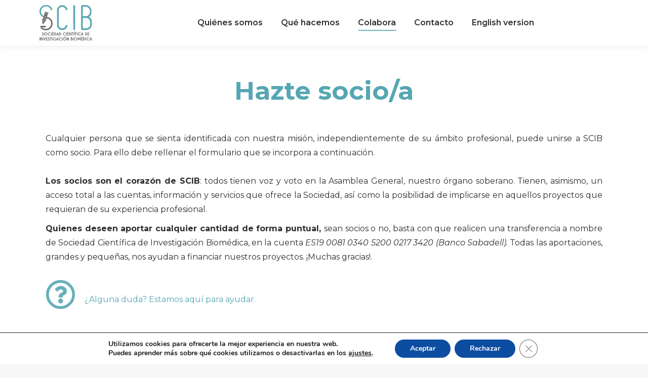

--- FILE ---
content_type: text/css
request_url: https://www.scib-biomedica.com/wp-content/themes/dt-the7/css/compatibility/elementor/the7-carousel-text-and-icon-widget.min.css?ver=9.8.1.2
body_size: 971
content:
.testimonials-carousel,.text-and-icon-carousel{margin-left:auto;margin-right:auto}.dt-owl-item-wrap{box-sizing:border-box;overflow:hidden;width:100%}.dt-owl-item-inner{align-self:flex-start;display:grid;width:100%;grid-gap:0;grid-template-rows:auto;color:inherit}a.dt-owl-item-wrap:hover .dt-owl-item-description{color:inherit}.dt-owl-item-heading{grid-area:header;align-self:center}.dt-owl-item-subtitle{grid-area:subtitle;align-self:center}.dt-owl-item-heading a,.dt-owl-item-heading a:hover{color:inherit}.dt-owl-item-description{grid-area:desc}.dt-slide-button{grid-area:button;align-self:flex-start;pointer-events:none;transition:all .25s}.box-hover .dt-slide-button,.elements-hover .dt-slide-button{pointer-events:auto}.testimonials-carousel[data-auto-height=false] .owl-stage,.text-and-icon-carousel[data-auto-height=false] .owl-stage{display:-ms-flexbox;display:-ms-flex;display:flex}.testimonials-carousel[data-auto-height=false] .owl-stage .dt-owl-item,.text-and-icon-carousel[data-auto-height=false] .owl-stage .dt-owl-item{display:-ms-flexbox;display:-ms-flex;display:flex;flex-shrink:0}.dt-owl-item-image{position:relative;display:inline-block;align-self:flex-start;grid-area:icon;line-height:0;max-width:100%}.dt-owl-item-image:after,.dt-owl-item-image:before{position:absolute;left:0;top:0;width:100%;height:100%;content:""}.dt-owl-item-image:before{z-index:1}.box-hover:hover .dt-owl-item-image:after,.dt-owl-item-image:before,.elements-hover .dt-owl-item-image:hover:after{opacity:1}.box-hover:hover .dt-owl-item-image:before,.dt-owl-item-image:after,.elements-hover .dt-owl-item-image:hover:before{opacity:0}#page .quick-scale-img .dt-owl-item-image img{transition:transform .25s ease-out,opacity .25s;-webkit-backface-visibility:hidden;backface-visibility:hidden}#page .scale-img .dt-owl-item-image img{transition:transform 4s ease-out,opacity .25s;-webkit-backface-visibility:hidden;backface-visibility:hidden}.quick-scale-img .dt-owl-item-image,.scale-img .dt-owl-item-image{overflow:hidden;transform:translateZ(0)}#page .quick-scale-img .box-hover:hover .dt-owl-item-image img,#page .quick-scale-img .elements-hover .dt-owl-item-image:hover img{transform:scale(1.2);transition:transform .25s ease-out,opacity .25s ease-out}#page .scale-img .box-hover:hover .dt-owl-item-image img,#page .scale-img .elements-hover .dt-owl-item-image:hover img{transform:scale(1.2);transition:transform 4s ease-out,opacity .25s ease-out}.dt-owl-item-icon{grid-area:icon;position:relative;display:flex;justify-content:center;align-items:center;max-width:100%}.dt-owl-item-icon i,.dt-owl-item-icon svg{position:absolute;top:50%;left:50%;transform:translate3d(-50%,-50%,0);z-index:3}.dt-owl-item-icon:after,.dt-owl-item-icon:before{position:absolute;top:0;left:0;width:100%;height:100%;margin:0!important;content:"";font-size:0!important;border-radius:inherit;z-index:2;border-style:solid}.box-hover:hover .dt-owl-item-icon:before,.dt-owl-item-icon:after,.elements-hover .dt-owl-item-icon:hover:before{opacity:0}.box-hover:hover .dt-owl-item-icon:after,.dt-owl-item-icon:before,.elements-hover .dt-owl-item-icon:hover:after{opacity:1}.slide-h-position-left .text-and-icon-carousel .dt-owl-item-icon,.slide-h-position-left .text-and-icon-carousel .dt-owl-item-image,.slide-h-position-left .text-and-icon-carousel .dt-slide-button,.slider-layout_2 .dt-slide-button{justify-self:flex-start}.elementor-widget:not(.slider-tablet-layout_3).slide-h-position-tablet-center .text-and-icon-carousel .dt-owl-item-icon,.elementor-widget:not(.slider-tablet-layout_3).slide-h-position-tablet-center .text-and-icon-carousel .dt-owl-item-image,.elementor-widget:not(.slider-tablet-layout_3).slide-h-position-tablet-center .text-and-icon-carousel .dt-slide-button,.slide-h-position-center .text-and-icon-carousel .dt-owl-item-icon,.slide-h-position-center .text-and-icon-carousel .dt-owl-item-image,.slide-h-position-center .text-and-icon-carousel .dt-slide-button{justify-self:center}.elementor-widget:not(.slider-layout_3).slide-h-position-right .text-and-icon-carousel .dt-owl-item-icon,.elementor-widget:not(.slider-layout_3).slide-h-position-right .text-and-icon-carousel .dt-owl-item-image,.slide-h-position-right .text-and-icon-carousel .dt-slide-button{justify-self:flex-end}.testimonials-carousel .owl-nav a:after,.testimonials-carousel .owl-nav a:before,.text-and-icon-carousel .owl-nav a:after,.text-and-icon-carousel .owl-nav a:before{display:none}.slider-layout_2 .text-and-icon-carousel .dt-owl-item-wrap:not(.hide-icon) .dt-owl-item-inner{grid-template-areas:" icon header " " icon subtitle " " desc desc " " button button "}.slider-layout_6 .text-and-icon-carousel .dt-owl-item-wrap:not(.hide-icon) .dt-owl-item-inner{grid-template-areas:" desc desc " " icon header " " icon subtitle " " icon button ";grid-auto-rows:1fr;grid-template-rows:auto auto 0fr}.hide-icon .dt-owl-item-inner,.slider-default .dt-owl-item-inner,.slider-layout_1 .dt-owl-item-inner{grid-template-areas:" icon" " header " " subtitle " " desc" " button ";grid-template-columns:minmax(0,100%)}.slider-layout_5 .dt-owl-item-inner{grid-template-areas:" desc" " icon" " header " " subtitle " " button ";grid-template-columns:minmax(0,100%)}.slider-layout_3 .text-and-icon-carousel .dt-owl-item-wrap:not(.hide-icon) .dt-owl-item-inner{grid-template-columns:100px minmax(0,1fr);grid-template-areas:"icon header" "icon subtitle" "icon desc" "icon button";grid-template-rows:repeat(3,auto) 1fr}.slider-layout_7 .text-and-icon-carousel .dt-owl-item-wrap:not(.hide-icon) .dt-owl-item-inner{grid-template-columns:100px minmax(0,1fr);grid-template-areas:"icon desc" "icon header" "icon subtitle" "icon button";grid-template-rows:repeat(3,auto) 1fr}.slider-layout_4 .text-and-icon-carousel .dt-owl-item-wrap:not(.hide-icon) .dt-owl-item-inner{grid-template-columns:minmax(0,1fr) 100px;grid-template-areas:" header icon " " subtitle icon " " desc icon " " button icon ";grid-template-rows:repeat(3,auto) 1fr}.slider-layout_8 .text-and-icon-carousel .dt-owl-item-wrap:not(.hide-icon) .dt-owl-item-inner{grid-template-columns:minmax(0,1fr) 100px;grid-template-areas:" desc icon " " header icon " " subtitle icon " " button icon ";grid-template-rows:repeat(3,auto) 1fr}.slider-layout_9 .dt-owl-item-inner{grid-template-areas:" icon" " desc" " header " " subtitle " " button ";grid-template-columns:minmax(0,100%)}.elementor-widget .testimonials-carousel .dt-btn.dt-slide-button:not(.keep-custom-css):not(.class-1):not(.class-2),.elementor-widget .text-and-icon-carousel .dt-btn.dt-slide-button:not(.keep-custom-css):not(.class-1):not(.class-2){background:var(--the7-button-normal-bg-color)}.elementor-widget .testimonials-carousel .box-hover:hover .dt-btn.dt-slide-button:not(.keep-custom-css):not(.class-1):not(.class-2),.elementor-widget .testimonials-carousel .elements-hover .dt-btn.dt-slide-button:not(.keep-custom-css):not(.class-1):not(.class-2):hover,.elementor-widget .text-and-icon-carousel .box-hover:hover .dt-btn.dt-slide-button:not(.keep-custom-css):not(.class-1):not(.class-2),.elementor-widget .text-and-icon-carousel .elements-hover .dt-btn.dt-slide-button:not(.keep-custom-css):not(.class-1):not(.class-2):hover{background:var(--the7-button-hover-bg-color)}

--- FILE ---
content_type: text/css
request_url: https://www.scib-biomedica.com/wp-content/uploads/elementor/css/post-55826.css?ver=1739812225
body_size: 2652
content:
.elementor-55826 .elementor-element.elementor-element-3eb5d23 > .elementor-element-populated{margin:0px 10px 50px 10px;--e-column-margin-right:10px;--e-column-margin-left:10px;}.elementor-widget-heading .elementor-heading-title{color:var( --e-global-color-primary );font-family:var( --e-global-typography-primary-font-family ), Sans-serif;font-size:var( --e-global-typography-primary-font-size );font-weight:var( --e-global-typography-primary-font-weight );line-height:var( --e-global-typography-primary-line-height );}.elementor-55826 .elementor-element.elementor-element-fb4bdfc > .elementor-widget-container{margin:50px 0px 30px 0px;}.elementor-55826 .elementor-element.elementor-element-fb4bdfc{text-align:center;}.elementor-55826 .elementor-element.elementor-element-fb4bdfc .elementor-heading-title{font-family:var( --e-global-typography-primary-font-family ), Sans-serif;font-size:var( --e-global-typography-primary-font-size );font-weight:var( --e-global-typography-primary-font-weight );line-height:var( --e-global-typography-primary-line-height );}.elementor-widget-text-editor{color:var( --e-global-color-text );font-family:var( --e-global-typography-text-font-family ), Sans-serif;font-size:var( --e-global-typography-text-font-size );font-weight:var( --e-global-typography-text-font-weight );}.elementor-widget-text-editor.elementor-drop-cap-view-stacked .elementor-drop-cap{background-color:var( --e-global-color-primary );}.elementor-widget-text-editor.elementor-drop-cap-view-framed .elementor-drop-cap, .elementor-widget-text-editor.elementor-drop-cap-view-default .elementor-drop-cap{color:var( --e-global-color-primary );border-color:var( --e-global-color-primary );}.elementor-55826 .elementor-element.elementor-element-a1f68b7{text-align:justify;color:var( --e-global-color-text );}.elementor-widget-icon-box.elementor-view-stacked .elementor-icon{background-color:var( --e-global-color-primary );}.elementor-widget-icon-box.elementor-view-framed .elementor-icon, .elementor-widget-icon-box.elementor-view-default .elementor-icon{fill:var( --e-global-color-primary );color:var( --e-global-color-primary );border-color:var( --e-global-color-primary );}.elementor-widget-icon-box .elementor-icon-box-title{color:var( --e-global-color-primary );}.elementor-widget-icon-box .elementor-icon-box-title, .elementor-widget-icon-box .elementor-icon-box-title a{font-family:var( --e-global-typography-primary-font-family ), Sans-serif;font-size:var( --e-global-typography-primary-font-size );font-weight:var( --e-global-typography-primary-font-weight );line-height:var( --e-global-typography-primary-line-height );}.elementor-widget-icon-box .elementor-icon-box-description{color:var( --e-global-color-text );font-family:var( --e-global-typography-text-font-family ), Sans-serif;font-size:var( --e-global-typography-text-font-size );font-weight:var( --e-global-typography-text-font-weight );}.elementor-55826 .elementor-element.elementor-element-bf79216 .elementor-icon-box-wrapper{text-align:left;}.elementor-55826 .elementor-element.elementor-element-bf79216{--icon-box-icon-margin:18px;}.elementor-55826 .elementor-element.elementor-element-bf79216.elementor-view-stacked .elementor-icon{background-color:#56A7B2E6;}.elementor-55826 .elementor-element.elementor-element-bf79216.elementor-view-framed .elementor-icon, .elementor-55826 .elementor-element.elementor-element-bf79216.elementor-view-default .elementor-icon{fill:#56A7B2E6;color:#56A7B2E6;border-color:#56A7B2E6;}.elementor-55826 .elementor-element.elementor-element-bf79216 .elementor-icon{font-size:59px;}.elementor-55826 .elementor-element.elementor-element-bf79216 .elementor-icon-box-title, .elementor-55826 .elementor-element.elementor-element-bf79216 .elementor-icon-box-title a{font-family:var( --e-global-typography-text-font-family ), Sans-serif;font-size:var( --e-global-typography-text-font-size );font-weight:var( --e-global-typography-text-font-weight );}.elementor-55826 .elementor-element.elementor-element-bf79216 .elementor-icon-box-description{font-family:"Montserrat", Sans-serif;font-size:16px;font-weight:400;}.elementor-widget-divider{--divider-color:var( --e-global-color-secondary );}.elementor-widget-divider .elementor-divider__text{color:var( --e-global-color-secondary );font-family:var( --e-global-typography-secondary-font-family ), Sans-serif;font-size:var( --e-global-typography-secondary-font-size );font-weight:var( --e-global-typography-secondary-font-weight );}.elementor-widget-divider.elementor-view-stacked .elementor-icon{background-color:var( --e-global-color-secondary );}.elementor-widget-divider.elementor-view-framed .elementor-icon, .elementor-widget-divider.elementor-view-default .elementor-icon{color:var( --e-global-color-secondary );border-color:var( --e-global-color-secondary );}.elementor-widget-divider.elementor-view-framed .elementor-icon, .elementor-widget-divider.elementor-view-default .elementor-icon svg{fill:var( --e-global-color-secondary );}.elementor-55826 .elementor-element.elementor-element-d27455e{--divider-border-style:solid;--divider-color:var( --e-global-color-primary );--divider-border-width:60px;}.elementor-55826 .elementor-element.elementor-element-d27455e .elementor-divider-separator{width:3px;margin:0 auto;margin-center:0;}.elementor-55826 .elementor-element.elementor-element-d27455e .elementor-divider{text-align:center;padding-block-start:30px;padding-block-end:30px;}.elementor-55826 .elementor-element.elementor-element-2c26314 > .elementor-widget-container{margin:30px 0px 0px 0px;}.elementor-55826 .elementor-element.elementor-element-2c26314{text-align:justify;color:var( --e-global-color-secondary );font-family:"Montserrat", Sans-serif;font-size:14px;font-weight:400;line-height:1.4em;}.elementor-55826 .elementor-element.elementor-element-a05246f{--divider-border-style:solid;--divider-color:var( --e-global-color-primary );--divider-border-width:60px;}.elementor-55826 .elementor-element.elementor-element-a05246f .elementor-divider-separator{width:3px;margin:0 auto;margin-center:0;}.elementor-55826 .elementor-element.elementor-element-a05246f .elementor-divider{text-align:center;padding-block-start:30px;padding-block-end:30px;}.elementor-55826 .elementor-element.elementor-element-fb689ba > .elementor-widget-container{margin:0px 0px 20px 0px;}.elementor-55826 .elementor-element.elementor-element-fb689ba{text-align:center;}.elementor-55826 .elementor-element.elementor-element-0d63612{--spacer-size:30px;}.elementor-55826 .elementor-element.elementor-element-cd5428b{--spacer-size:30px;}.elementor-widget-the7_content_carousel .dt-slide-button{font-family:var( --e-global-typography-accent-font-family ), Sans-serif;font-size:var( --e-global-typography-accent-font-size );font-weight:var( --e-global-typography-accent-font-weight );}.elementor-widget-the7_content_carousel .owl-carousel.text-and-icon-carousel:not(.class-1):not(.class-2) .dt-owl-item-inner .dt-slide-button{background:var( --e-global-color-accent );}.elementor-widget-the7_content_carousel .owl-carousel.text-and-icon-carousel:not(.class-1):not(.class-2) .dt-owl-item-inner .dt-slide-button:hover{background:var( --e-global-color-accent );}.elementor-widget-the7_content_carousel .owl-carousel.text-and-icon-carousel:not(.class-1):not(.class-2) .dt-owl-item-inner .dt-slide-button:focus{background:var( --e-global-color-accent );}.elementor-55826 .elementor-element.elementor-element-0510211 .dt-owl-item-inner{text-align:center;}.elementor-55826 .elementor-element.elementor-element-0510211 > .elementor-widget-container{margin:0px 30px 0px 30px;}.elementor-55826 .elementor-element.elementor-element-0510211{z-index:3;}.elementor-55826 .elementor-element.elementor-element-0510211 .dt-owl-item-wrap{padding:40px 30px 40px 30px;background-color:var( --e-global-color-4ab99c5 );}.elementor-55826 .elementor-element.elementor-element-0510211 .dt-owl-item-heading{font-family:var( --e-global-typography-9bec0e1-font-family ), Sans-serif;font-size:var( --e-global-typography-9bec0e1-font-size );font-weight:var( --e-global-typography-9bec0e1-font-weight );color:var( --e-global-color-text );margin-bottom:15px;}.elementor-55826 .elementor-element.elementor-element-0510211 .dt-owl-item-description{font-family:"Montserrat", Sans-serif;font-size:13px;line-height:25px;color:var( --e-global-color-text );margin-bottom:5px;}.elementor-55826 .elementor-element.elementor-element-0510211 .dt-owl-item-icon:before{border-width:0px 0px 0px 0px;}.elementor-55826 .elementor-element.elementor-element-0510211 .dt-owl-item-icon:after{border-width:0px 0px 0px 0px;}.elementor-55826 .elementor-element.elementor-element-0510211 .dt-owl-item-icon i{color:#C1C8CD;}.elementor-55826 .elementor-element.elementor-element-0510211 .dt-owl-item-image img{opacity:calc(100/100);}
					.elementor-55826 .elementor-element.elementor-element-0510211 .dt-owl-item-image img { transition: opacity 0.150s linear }
					.elementor-55826 .elementor-element.elementor-element-0510211 .box-hover:hover .dt-owl-item-image img,
					.elementor-55826 .elementor-element.elementor-element-0510211 .elements-hover .dt-owl-item-image:hover img {opacity:calc(100/100);}.elementor-55826 .elementor-element.elementor-element-0510211 .owl-nav i{font-size:20px;}.elementor-55826 .elementor-element.elementor-element-0510211 .owl-nav a{width:40px;height:40px;border-radius:500px;border-width:0px;border-style:solid;}.elementor-55826 .elementor-element.elementor-element-0510211 .owl-nav a i, .elementor-55826 .elementor-element.elementor-element-0510211 .owl-nav a i:before{color:#56A7B2;}.elementor-55826 .elementor-element.elementor-element-0510211 .owl-nav a:hover i{color:var( --e-global-color-the7_accent );} .elementor-55826 .elementor-element.elementor-element-0510211 .owl-nav a i:before { transition: color 0.150s linear; } .elementor-55826 .elementor-element.elementor-element-0510211 .owl-nav a:hover i:before{color:var( --e-global-color-the7_accent );}.elementor-55826 .elementor-element.elementor-element-0510211 .owl-dot{--the7-carousel-bullet-size:20px;--the7-carousel-bullet-gap:5px;--the7-carousel-bullet-color:#56A7B299;}.elementor-55826 .elementor-element.elementor-element-3abd75a{--spacer-size:50px;}@media(max-width:1024px){.elementor-widget-heading .elementor-heading-title{font-size:var( --e-global-typography-primary-font-size );line-height:var( --e-global-typography-primary-line-height );}.elementor-55826 .elementor-element.elementor-element-fb4bdfc .elementor-heading-title{font-size:var( --e-global-typography-primary-font-size );line-height:var( --e-global-typography-primary-line-height );}.elementor-widget-text-editor{font-size:var( --e-global-typography-text-font-size );}.elementor-widget-icon-box .elementor-icon-box-title, .elementor-widget-icon-box .elementor-icon-box-title a{font-size:var( --e-global-typography-primary-font-size );line-height:var( --e-global-typography-primary-line-height );}.elementor-widget-icon-box .elementor-icon-box-description{font-size:var( --e-global-typography-text-font-size );}.elementor-55826 .elementor-element.elementor-element-bf79216 .elementor-icon-box-title, .elementor-55826 .elementor-element.elementor-element-bf79216 .elementor-icon-box-title a{font-size:var( --e-global-typography-text-font-size );}.elementor-widget-divider .elementor-divider__text{font-size:var( --e-global-typography-secondary-font-size );}.elementor-widget-the7_content_carousel .dt-slide-button{font-size:var( --e-global-typography-accent-font-size );}.elementor-55826 .elementor-element.elementor-element-0510211 .dt-owl-item-heading{font-size:var( --e-global-typography-9bec0e1-font-size );}}@media(max-width:767px){.elementor-widget-heading .elementor-heading-title{font-size:var( --e-global-typography-primary-font-size );line-height:var( --e-global-typography-primary-line-height );}.elementor-55826 .elementor-element.elementor-element-fb4bdfc .elementor-heading-title{font-size:var( --e-global-typography-primary-font-size );line-height:var( --e-global-typography-primary-line-height );}.elementor-widget-text-editor{font-size:var( --e-global-typography-text-font-size );}.elementor-widget-icon-box .elementor-icon-box-title, .elementor-widget-icon-box .elementor-icon-box-title a{font-size:var( --e-global-typography-primary-font-size );line-height:var( --e-global-typography-primary-line-height );}.elementor-widget-icon-box .elementor-icon-box-description{font-size:var( --e-global-typography-text-font-size );}.elementor-55826 .elementor-element.elementor-element-bf79216 .elementor-icon-box-title, .elementor-55826 .elementor-element.elementor-element-bf79216 .elementor-icon-box-title a{font-size:var( --e-global-typography-text-font-size );}.elementor-widget-divider .elementor-divider__text{font-size:var( --e-global-typography-secondary-font-size );}.elementor-widget-the7_content_carousel .dt-slide-button{font-size:var( --e-global-typography-accent-font-size );}.elementor-55826 .elementor-element.elementor-element-0510211 .dt-owl-item-heading{font-size:var( --e-global-typography-9bec0e1-font-size );}}.the7_content_carousel-0510211.text-and-icon-carousel .owl-dots {  top: calc(100% + 30px);  left: 50%;  transform: translateX(calc(-50% + 0px));}@media all and (-ms-high-contrast: none) {  .the7_content_carousel-0510211.text-and-icon-carousel .owl-dots {    transform: translateX(-50%);    margin-left: 0px;  }}.the7_content_carousel-0510211.text-and-icon-carousel {  --the7-carousel-bullet-color: var(--the7-accent-color);  --the7-carousel-bullet-hover-color: var(--the7-accent-color);}.the7_content_carousel-0510211.text-and-icon-carousel .owl-dot {  width: var(--the7-carousel-bullet-size);  height: var(--the7-carousel-bullet-size);  margin: 0 calc(var(--the7-carousel-bullet-gap) / 2);}.bullets-scale-up.the7_content_carousel-0510211.text-and-icon-carousel .owl-dot:not(.active):not(:hover) span {  background: var(--the7-carousel-bullet-color);}.bullets-scale-up.the7_content_carousel-0510211.text-and-icon-carousel .owl-dot:not(.active):hover span,.bullets-scale-up.the7_content_carousel-0510211.text-and-icon-carousel .owl-dot.active span {  background: var(--the7-carousel-bullet-hover-color);}.bullets-stroke.the7_content_carousel-0510211.text-and-icon-carousel .owl-dot:not(.active):not(:hover) span {  background: var(--the7-carousel-bullet-color);}.bullets-stroke.the7_content_carousel-0510211.text-and-icon-carousel .owl-dot:not(.active):hover span {  background: var(--the7-carousel-bullet-hover-color);}.bullets-stroke.the7_content_carousel-0510211.text-and-icon-carousel .owl-dot.active span {  box-shadow: 0 0 0 2px var(--the7-carousel-bullet-hover-color);}.bullets-fill-in.the7_content_carousel-0510211.text-and-icon-carousel .owl-dot:not(.active):not(:hover) span {  box-shadow: inset 0 0 0 2px var(--the7-carousel-bullet-color);}.bullets-fill-in.the7_content_carousel-0510211.text-and-icon-carousel .owl-dot:not(.active):hover span {  box-shadow: inset 0 0 0 2px var(--the7-carousel-bullet-hover-color);}.bullets-fill-in.the7_content_carousel-0510211.text-and-icon-carousel .owl-dot.active span {  box-shadow: inset 0 0 0 20px var(--the7-carousel-bullet-hover-color);}.bullets-small-dot-stroke.the7_content_carousel-0510211.text-and-icon-carousel .owl-dot:not(.active):not(:hover) span {  background: var(--the7-carousel-bullet-color);}.bullets-small-dot-stroke.the7_content_carousel-0510211.text-and-icon-carousel .owl-dot:not(.active):hover span,.bullets-small-dot-stroke.the7_content_carousel-0510211.text-and-icon-carousel .owl-dot.active span {  background: var(--the7-carousel-bullet-hover-color);}.bullets-small-dot-stroke.the7_content_carousel-0510211.text-and-icon-carousel .owl-dot.active {  box-shadow: 0 0 0 2px var(--the7-carousel-bullet-hover-color);}.bullets-ubax.the7_content_carousel-0510211.text-and-icon-carousel .owl-dot span {  background: var(--the7-carousel-bullet-color);}.bullets-ubax.the7_content_carousel-0510211.text-and-icon-carousel .owl-dot.active span {  border-color: var(--the7-carousel-bullet-hover-color);}.bullets-ubax.the7_content_carousel-0510211.text-and-icon-carousel .owl-dot:not(.active):hover span {  background: var(--the7-carousel-bullet-hover-color);}.bullets-etefu.the7_content_carousel-0510211.text-and-icon-carousel .owl-dot span {  background: var(--the7-carousel-bullet-color);}.bullets-etefu.the7_content_carousel-0510211.text-and-icon-carousel .owl-dot:not(.active):hover span {  background: var(--the7-carousel-bullet-hover-color);}.bullets-etefu.the7_content_carousel-0510211.text-and-icon-carousel .owl-dot span:before {  background: var(--the7-carousel-bullet-hover-color);}.accent-gradient .bullets-etefu.the7_content_carousel-0510211.text-and-icon-carousel .owl-dot span:before {  background: var(--the7-carousel-bullet-hover-color);}.the7_content_carousel-0510211.text-and-icon-carousel.dt-icon-hover-off .dt-owl-item-icon:hover:before {  opacity: 1;}.the7_content_carousel-0510211.text-and-icon-carousel.dt-icon-hover-off .dt-owl-item-icon:after {  display: none;}.the7_content_carousel-0510211.text-and-icon-carousel .dt-owl-item-icon,.slider-layout_1 .the7_content_carousel-0510211.text-and-icon-carousel .dt-owl-item-icon {  width: 40px;  height: 40px;  padding-top: 40px;}.the7_content_carousel-0510211.text-and-icon-carousel .dt-owl-item-icon {  line-height: 40px;}.the7_content_carousel-0510211.text-and-icon-carousel .dt-owl-item-icon:before,.the7_content_carousel-0510211.text-and-icon-carousel .dt-owl-item-icon:after {  width: 100%;  height: 100%;  line-height: 40px;}.the7_content_carousel-0510211.text-and-icon-carousel .dt-owl-item-icon i {  font-size: 40px;}.the7_content_carousel-0510211.text-and-icon-carousel .dt-owl-item-icon svg {  width: 40px;  height: auto;}.slider-layout_2 .the7_content_carousel-0510211.text-and-icon-carousel .dt-owl-item-image {  width: 40px;}.slider-layout_1 .the7_content_carousel-0510211.text-and-icon-carousel .dt-owl-item-image {  width: 40px;}.the7_content_carousel-0510211.text-and-icon-carousel {  --the7-slider-layout-1-margin: 0px 0px 20px 0px;  --the7-slider-layout-4-columns: minmax(0,1fr) calc(40px + 0px);  --the7-slider-layout-4-gap: 0px;  --the7-slider-layout-4-margin: 0px 0px 20px 0;  --the7-slider-layout-3-columns: calc(40px + 0px) minmax(0,1fr);  --the7-slider-layout-3-gap: 0px;  --the7-slider-layout-3-margin: 0px 0 20px 0px;  --the7-slider-layout-2-columns: calc(40px + 0px + 0px) minmax(0,1fr);}.slider-layout_1 .the7_content_carousel-0510211.text-and-icon-carousel .dt-owl-item-wrap:not(.hide-icon) .dt-owl-item-inner .dt-owl-item-icon,.slider-layout_1 .the7_content_carousel-0510211.text-and-icon-carousel .dt-owl-item-wrap:not(.hide-icon) .dt-owl-item-inner .dt-owl-item-image,.slider-default .the7_content_carousel-0510211.text-and-icon-carousel .dt-owl-item-wrap:not(.hide-icon) .dt-owl-item-inner .dt-owl-item-icon,.slider-default .the7_content_carousel-0510211.text-and-icon-carousel .dt-owl-item-wrap:not(.hide-icon) .dt-owl-item-inner .dt-owl-item-image {  margin: var(--the7-slider-layout-1-margin);}.slider-layout_4 .the7_content_carousel-0510211.text-and-icon-carousel .dt-owl-item-wrap:not(.hide-icon) .dt-owl-item-inner {  grid-template-columns: var(--the7-slider-layout-4-columns);  grid-column-gap: var(--the7-slider-layout-4-gap);}.slider-layout_4 .the7_content_carousel-0510211.text-and-icon-carousel .dt-owl-item-wrap:not(.hide-icon) .dt-owl-item-inner .dt-owl-item-icon,.slider-layout_4 .the7_content_carousel-0510211.text-and-icon-carousel .dt-owl-item-wrap:not(.hide-icon) .dt-owl-item-inner .dt-owl-item-image {  margin: var(--the7-slider-layout-4-margin);}.slider-layout_3 .the7_content_carousel-0510211.text-and-icon-carousel .dt-owl-item-wrap:not(.hide-icon) .dt-owl-item-inner {  grid-template-columns: var(--the7-slider-layout-3-columns);  grid-column-gap: var(--the7-slider-layout-3-gap);}.slider-layout_3 .the7_content_carousel-0510211.text-and-icon-carousel .dt-owl-item-wrap:not(.hide-icon) .dt-owl-item-inner .dt-owl-item-icon,.slider-layout_3 .the7_content_carousel-0510211.text-and-icon-carousel .dt-owl-item-wrap:not(.hide-icon) .dt-owl-item-inner .dt-owl-item-image {  margin: var(--the7-slider-layout-3-margin);}.slider-layout_2 .the7_content_carousel-0510211.text-and-icon-carousel .dt-owl-item-wrap:not(.hide-icon) .dt-owl-item-inner {  grid-template-columns: var(--the7-slider-layout-2-columns);}.slider-layout_2 .the7_content_carousel-0510211.text-and-icon-carousel .dt-owl-item-wrap:not(.hide-icon) .dt-owl-item-inner .dt-owl-item-icon,.slider-layout_2 .the7_content_carousel-0510211.text-and-icon-carousel .dt-owl-item-wrap:not(.hide-icon) .dt-owl-item-inner .dt-owl-item-image {  margin: var(--the7-slider-layout-1-margin);}.slider-layout_2 .the7_content_carousel-0510211.text-and-icon-carousel .dt-owl-item-wrap:not(.hide-icon) .dt-owl-item-heading {  align-self: center;}.the7_content_carousel-0510211.text-and-icon-carousel .owl-nav a.owl-prev {  top: 50%;  transform: translateY(calc(-50% + 0px));  left: -34px;  transform: translateX(0);  transform: translate3d(0,calc(-50% + 0px),0);}@media all and (-ms-high-contrast: none) {  .the7_content_carousel-0510211.text-and-icon-carousel .owl-nav a.owl-prev {    transform: translateY(-50%);    margin-top: 0px;  }}.the7_content_carousel-0510211.text-and-icon-carousel .owl-nav a.owl-next {  top: 50%;  transform: translateY(calc(-50% + 0px));  right: -34px;  left: auto;  transform: translateX(0);  transform: translate3d(0,calc(-50% + 0px),0);}@media all and (-ms-high-contrast: none) {  .the7_content_carousel-0510211.text-and-icon-carousel .owl-nav a.owl-next {    transform: translateY(-50%);    margin-top: 0px;  }}@media screen and (max-width: 1024px) {  .the7_content_carousel-0510211.text-and-icon-carousel .dt-owl-item-icon,  .slider-tablet-layout_1 .the7_content_carousel-0510211.text-and-icon-carousel .dt-owl-item-icon {    width: 40px;    height: 40px;    padding-top: 40px;  }  .the7_content_carousel-0510211.text-and-icon-carousel .dt-owl-item-icon {    line-height: 40px;  }  .the7_content_carousel-0510211.text-and-icon-carousel .dt-owl-item-icon:before,  .the7_content_carousel-0510211.text-and-icon-carousel .dt-owl-item-icon:after {    width: 100%;    height: 100%;    line-height: 40px;  }  .the7_content_carousel-0510211.text-and-icon-carousel .dt-owl-item-icon i {    font-size: 40px;  }  .the7_content_carousel-0510211.text-and-icon-carousel .dt-owl-item-icon svg {    width: 40px;  }  .slider-tablet-layout_2 .the7_content_carousel-0510211.text-and-icon-carousel .dt-owl-item-image {    width: 40px;  }  .slider-tablet-layout_1 .the7_content_carousel-0510211.text-and-icon-carousel .dt-owl-item-image {    width: 40px;  }  .slide-h-position-tablet-left .dt-slide-button,  .elementor-widget:not(.slider-tablet-layout_3).slide-h-position-tablet-left .text-and-icon-carousel .dt-slide-button,  .slide-h-position-tablet-left .dt-owl-item-icon,  .elementor-widget:not(.slider-tablet-layout_3).slide-h-position-tablet-left .text-and-icon-carousel .dt-owl-item-icon,  .slide-h-position-tablet-left .dt-owl-item-image,  .elementor-widget:not(.slider-tablet-layout_3).slide-h-position-tablet-left .text-and-icon-carousel .dt-owl-item-image {    justify-self: flex-start;  }  .slider-layout_2 .dt-slide-button {    justify-self: flex-start;  }  .slide-h-position-tablet-center .dt-slide-button,  .elementor-widget:not(.slider-tablet-layout_3).slide-h-position-tablet-center .text-and-icon-carousel .dt-slide-button,  .slide-h-position-tablet-center .dt-owl-item-icon,  .elementor-widget:not(.slider-tablet-layout_3).slide-h-position-tablet-center .text-and-icon-carousel .dt-owl-item-icon,  .slide-h-position-tablet-center .dt-owl-item-image,  .elementor-widget:not(.slider-tablet-layout_3).slide-h-position-tablet-center .text-and-icon-carousel .dt-owl-item-image {    justify-self: center;  }  .slide-h-position-tablet-right .dt-slide-button,  .elementor-widget:not(.slider-tablet-layout_3).slide-h-position-tablet-right .text-and-icon-carousel .dt-owl-item-icon,  .elementor-widget:not(.slider-tablet-layout_3).slide-h-position-tablet-right .text-and-icon-carousel .dt-owl-item-image {    justify-self: flex-end;  }  .the7_content_carousel-0510211.text-and-icon-carousel {    --the7-slider-layout-1-margin: 0px 0px 20px 0px;    --the7-slider-layout-4-columns: minmax(0,1fr) calc(40px + 0px);    --the7-slider-layout-4-gap: 0px;    --the7-slider-layout-4-margin: 0px 0px 20px 0;    --the7-slider-layout-3-columns: calc(40px + 0px) minmax(0,1fr);    --the7-slider-layout-3-gap: 0px;    --the7-slider-layout-3-margin: 0px 0 20px 0px;    --the7-slider-layout-2-columns: calc(40px + 0px + 0px) minmax(0,1fr);  }  .slider-tablet-layout_2 .text-and-icon-carousel .dt-owl-item-wrap:not(.hide-icon) .dt-owl-item-inner {    grid-template-areas: " icon header " " desc desc " " button button ";  }  .slider-tablet-layout_1 .the7_content_carousel-0510211.text-and-icon-carousel .dt-owl-item-wrap:not(.hide-icon) .dt-owl-item-inner,  .slider-tablet-layout_1 .the7_content_carousel-0510211.text-and-icon-carousel .hide-icon .dt-owl-item-inner {    grid-template-areas: " icon" " header " " desc" " button ";    grid-template-columns: none;  }  .slider-tablet-layout_3 .text-and-icon-carousel .dt-owl-item-wrap:not(.hide-icon) .dt-owl-item-inner {    grid-template-areas: "icon header" "icon desc" "icon button";    grid-template-rows: repeat(2,auto) 1fr;  }  .slider-tablet-layout_4 .text-and-icon-carousel .dt-owl-item-wrap:not(.hide-icon) .dt-owl-item-inner {    grid-template-areas: " header icon " " desc icon " " button icon ";    grid-template-rows: repeat(2,auto) 1fr;  }  .slider-tablet-layout_1 .the7_content_carousel-0510211.text-and-icon-carousel .dt-owl-item-wrap:not(.hide-icon) .dt-owl-item-inner .dt-owl-item-icon,  .slider-tablet-layout_1 .the7_content_carousel-0510211.text-and-icon-carousel .dt-owl-item-wrap:not(.hide-icon) .dt-owl-item-inner .dt-owl-item-image {    margin: 0px 0px 20px 0px;    margin: var(--the7-slider-layout-1-margin);  }  .slider-tablet-layout_4 .the7_content_carousel-0510211.text-and-icon-carousel .dt-owl-item-wrap:not(.hide-icon) .dt-owl-item-inner {    grid-template-columns: minmax(0,1fr) calc(40px + 0px);    grid-template-columns: var(--the7-slider-layout-4-columns);    grid-column-gap: 0px;    grid-column-gap: var(--the7-slider-layout-4-gap);  }  .slider-tablet-layout_4 .the7_content_carousel-0510211.text-and-icon-carousel .dt-owl-item-wrap:not(.hide-icon) .dt-owl-item-inner .dt-owl-item-icon,  .slider-tablet-layout_4 .the7_content_carousel-0510211.text-and-icon-carousel .dt-owl-item-wrap:not(.hide-icon) .dt-owl-item-inner .dt-owl-item-image {    margin: 0px 0px 20px 0;    margin: var(--the7-slider-layout-4-margin);  }  .slider-tablet-layout_3 .the7_content_carousel-0510211.text-and-icon-carousel .dt-owl-item-wrap:not(.hide-icon) .dt-owl-item-inner {    grid-template-columns: calc(40px + 0px) minmax(0,1fr);    grid-template-columns: var(--the7-slider-layout-3-columns);    grid-column-gap: 0px;    grid-column-gap: var(--the7-slider-layout-3-gap);  }  .slider-tablet-layout_3 .the7_content_carousel-0510211.text-and-icon-carousel .dt-owl-item-wrap:not(.hide-icon) .dt-owl-item-inner .dt-owl-item-icon,  .slider-tablet-layout_3 .the7_content_carousel-0510211.text-and-icon-carousel .dt-owl-item-wrap:not(.hide-icon) .dt-owl-item-inner .dt-owl-item-image {    margin: 0px 0 20px 0px;    margin: var(--the7-slider-layout-3-margin);  }  .slider-tablet-layout_2 .the7_content_carousel-0510211.text-and-icon-carousel .dt-owl-item-wrap:not(.hide-icon) .dt-owl-item-inner {    grid-template-columns: calc(40px + 0px + 0px) minmax(0,1fr);    grid-template-columns: var(--the7-slider-layout-2-columns);  }  .slider-tablet-layout_2 .the7_content_carousel-0510211.text-and-icon-carousel .dt-owl-item-wrap:not(.hide-icon) .dt-owl-item-inner .dt-owl-item-icon,  .slider-tablet-layout_2 .the7_content_carousel-0510211.text-and-icon-carousel .dt-owl-item-wrap:not(.hide-icon) .dt-owl-item-inner .dt-owl-item-image {    margin: 0px 0px 20px 0px;    margin: var(--the7-slider-layout-1-margin);  }  .slider-tablet-layout_2 .the7_content_carousel-0510211.text-and-icon-carousel .dt-owl-item-wrap:not(.hide-icon) .dt-owl-item-heading {    align-self: center;  }  .the7_content_carousel-0510211.text-and-icon-carousel .owl-nav a.owl-prev {    top: 50%;    transform: translateY(calc(-50% + 0px));    left: -34px;    transform: translateX(0);    transform: translate3d(0,calc(-50% + 0px),0);  }  .the7_content_carousel-0510211.text-and-icon-carousel .owl-nav a.owl-next {    top: 50%;    transform: translateY(calc(-50% + 0px));    right: -34px;    left: auto;    transform: translateX(0);    transform: translate3d(0,calc(-50% + 0px),0);  }}@media screen and (max-width: 1024px) and all and (-ms-high-contrast: none) {  .the7_content_carousel-0510211.text-and-icon-carousel .owl-nav a.owl-prev {    transform: translateY(-50%);    margin-top: 0px;  }}@media screen and (max-width: 1024px) and all and (-ms-high-contrast: none) {  .the7_content_carousel-0510211.text-and-icon-carousel .owl-nav a.owl-next {    transform: translateY(-50%);    margin-top: 0px;  }}@media screen and (max-width: 767px) {  .the7_content_carousel-0510211.text-and-icon-carousel .dt-owl-item-icon,  .slider-mobile-layout_1 .the7_content_carousel-0510211.text-and-icon-carousel .dt-owl-item-icon {    width: 40px;    height: 40px;    padding-top: 40px;  }  .the7_content_carousel-0510211.text-and-icon-carousel .dt-owl-item-icon {    line-height: 40px;  }  .the7_content_carousel-0510211.text-and-icon-carousel .dt-owl-item-icon:before,  .the7_content_carousel-0510211.text-and-icon-carousel .dt-owl-item-icon:after {    width: 100%;    height: 100%;    line-height: 40px;  }  .the7_content_carousel-0510211.text-and-icon-carousel .dt-owl-item-icon i {    font-size: 40px;  }  .the7_content_carousel-0510211.text-and-icon-carousel .dt-owl-item-icon svg {    width: 40px;  }  .slider-mobile-layout_2 .the7_content_carousel-0510211.text-and-icon-carousel .dt-owl-item-image {    width: 40px;  }  .slider-mobile-layout_1 .the7_content_carousel-0510211.text-and-icon-carousel .dt-owl-item-image {    width: 40px;  }  .slide-h-position-mobile-left .dt-slide-button,  .elementor-widget:not(.slider-mobile-layout_3).slide-h-position-mobile-left .text-and-icon-carousel .dt-slide-button,  .slide-h-position-mobile-left .dt-owl-item-icon,  .elementor-widget:not(.slider-mobile-layout_3).slide-h-position-mobile-left .text-and-icon-carousel .dt-owl-item-icon,  .slide-h-position-mobile-left .dt-owl-item-image,  .elementor-widget:not(.slider-mobile-layout_3).slide-h-position-mobile-left .text-and-icon-carousel .dt-owl-item-image {    justify-self: flex-start;  }  .slider-layout_2 .dt-slide-button {    justify-self: flex-start;  }  .slide-h-position-mobile-center .dt-slide-button,  .elementor-widget:not(.slider-mobile-layout_3).slide-h-position-mobile-center .text-and-icon-carousel .dt-slide-button,  .slide-h-position-mobile-center .dt-owl-item-icon,  .elementor-widget:not(.slider-mobile-layout_3).slide-h-position-mobile-center .text-and-icon-carousel .dt-owl-item-icon,  .slide-h-position-mobile-center .dt-owl-item-image,  .elementor-widget:not(.slider-mobile-layout_3).slide-h-position-mobile-center .text-and-icon-carousel .dt-owl-item-image {    justify-self: center;  }  .elementor-widget:not(.slider-mobile-layout_3).slide-h-position-mobile-right .text-and-icon-carousel .dt-slide-button,  .slide-h-position-mobile-right .dt-slide-button,  .elementor-widget:not(.slider-mobile-layout_3).slide-h-position-mobile-right .text-and-icon-carousel .dt-owl-item-icon,  .elementor-widget:not(.slider-mobile-layout_3).slide-h-position-mobile-right .text-and-icon-carousel .dt-owl-item-image {    justify-self: flex-end;  }  .slider-mobile-layout_2 .the7_content_carousel-0510211.text-and-icon-carousel .dt-owl-item-wrap:not(.hide-icon) .dt-owl-item-inner {    grid-template-areas: " icon header " " desc desc " " button button ";  }  .slider-mobile-layout_1 .the7_content_carousel-0510211.text-and-icon-carousel .dt-owl-item-wrap:not(.hide-icon) .dt-owl-item-inner,  .slider-mobile-layout_1 .the7_content_carousel-0510211.text-and-icon-carousel .hide-icon .dt-owl-item-inner {    grid-template-areas: " icon" " header " " desc" " button ";    grid-template-columns: none;  }  .slider-mobile-layout_3 .the7_content_carousel-0510211.text-and-icon-carousel .dt-owl-item-wrap:not(.hide-icon) .dt-owl-item-inner {    grid-template-areas: "icon header" "icon desc" "icon button";    grid-template-rows: repeat(2,auto) 1fr;  }  .slider-mobile-layout_4 .the7_content_carousel-0510211.text-and-icon-carousel .dt-owl-item-wrap:not(.hide-icon) .dt-owl-item-inner {    grid-template-areas: " header icon " " desc icon " " button icon ";    grid-template-rows: repeat(2,auto) 1fr;  }  .the7_content_carousel-0510211.text-and-icon-carousel {    --the7-slider-layout-1-margin: 0px 0px 20px 0px;    --the7-slider-layout-4-columns: minmax(0,1fr) calc(40px + 0px);    --the7-slider-layout-4-gap: 0px;    --the7-slider-layout-4-margin: 0px 0px 20px 0;    --the7-slider-layout-3-columns: calc(40px + 0px) minmax(0,1fr);    --the7-slider-layout-3-gap: 0px;    --the7-slider-layout-3-margin: 0px 0 20px 0px;    --the7-slider-layout-2-columns: calc(40px + 0px + 0px) minmax(0,1fr);  }  .slider-mobile-layout_1 .the7_content_carousel-0510211.text-and-icon-carousel .dt-owl-item-wrap:not(.hide-icon) .dt-owl-item-inner .dt-owl-item-icon,  .slider-mobile-layout_1 .the7_content_carousel-0510211.text-and-icon-carousel .dt-owl-item-wrap:not(.hide-icon) .dt-owl-item-inner .dt-owl-item-image {    margin: 0px 0px 20px 0px;    margin: var(--the7-slider-layout-1-margin);  }  .slider-mobile-layout_4 .the7_content_carousel-0510211.text-and-icon-carousel .dt-owl-item-wrap:not(.hide-icon) .dt-owl-item-inner {    grid-template-columns: minmax(0,1fr) calc(40px + 0px);    grid-template-columns: var(--the7-slider-layout-4-columns);    grid-column-gap: 0px;    grid-column-gap: var(--the7-slider-layout-4-gap);  }  .slider-mobile-layout_4 .the7_content_carousel-0510211.text-and-icon-carousel .dt-owl-item-wrap:not(.hide-icon) .dt-owl-item-inner .dt-owl-item-icon,  .slider-mobile-layout_4 .the7_content_carousel-0510211.text-and-icon-carousel .dt-owl-item-wrap:not(.hide-icon) .dt-owl-item-inner .dt-owl-item-image {    margin: 0px 0px 20px 0;    margin: var(--the7-slider-layout-4-margin);  }  .slider-mobile-layout_3 .the7_content_carousel-0510211.text-and-icon-carousel .dt-owl-item-wrap:not(.hide-icon) .dt-owl-item-inner {    grid-template-columns: calc(40px + 0px) minmax(0,1fr);    grid-template-columns: var(--the7-slider-layout-3-columns);    grid-column-gap: 0px;    grid-column-gap: var(--the7-slider-layout-3-gap);  }  .slider-mobile-layout_3 .the7_content_carousel-0510211.text-and-icon-carousel .dt-owl-item-wrap:not(.hide-icon) .dt-owl-item-inner .dt-owl-item-icon,  .slider-mobile-layout_3 .the7_content_carousel-0510211.text-and-icon-carousel .dt-owl-item-wrap:not(.hide-icon) .dt-owl-item-inner .dt-owl-item-image {    margin: 0px 0 20px 0px;    margin: var(--the7-slider-layout-3-margin);  }  .slider-mobile-layout_2 .the7_content_carousel-0510211.text-and-icon-carousel .dt-owl-item-wrap:not(.hide-icon) .dt-owl-item-inner {    grid-template-columns: calc(40px + 0px + 0px) minmax(0,1fr);    grid-template-columns: var(--the7-slider-layout-2-columns);  }  .slider-mobile-layout_2 .the7_content_carousel-0510211.text-and-icon-carousel .dt-owl-item-wrap:not(.hide-icon) .dt-owl-item-inner .dt-owl-item-icon,  .slider-mobile-layout_2 .the7_content_carousel-0510211.text-and-icon-carousel .dt-owl-item-wrap:not(.hide-icon) .dt-owl-item-inner .dt-owl-item-image {    margin: var(--the7-slider-layout-1-margin);  }  .slider-mobile-layout_2 .the7_content_carousel-0510211.text-and-icon-carousel .dt-owl-item-wrap:not(.hide-icon) .dt-owl-item-heading {    align-self: center;  }  .the7_content_carousel-0510211.text-and-icon-carousel .owl-nav a.owl-prev {    top: 50%;    transform: translateY(calc(-50% + 0px));    left: -34px;    transform: translateX(0);    transform: translate3d(0,calc(-50% + 0px),0);  }  .the7_content_carousel-0510211.text-and-icon-carousel .owl-nav a.owl-next {    top: 50%;    transform: translateY(calc(-50% + 0px));    right: -34px;    left: auto;    transform: translateX(0);    transform: translate3d(0,calc(-50% + 0px),0);  }}@media screen and (max-width: 767px) and all and (-ms-high-contrast: none) {  .the7_content_carousel-0510211.text-and-icon-carousel .owl-nav a.owl-prev {    transform: translateY(-50%);    margin-top: 0px;  }}@media screen and (max-width: 767px) and all and (-ms-high-contrast: none) {  .the7_content_carousel-0510211.text-and-icon-carousel .owl-nav a.owl-next {    transform: translateY(-50%);    margin-top: 0px;  }}